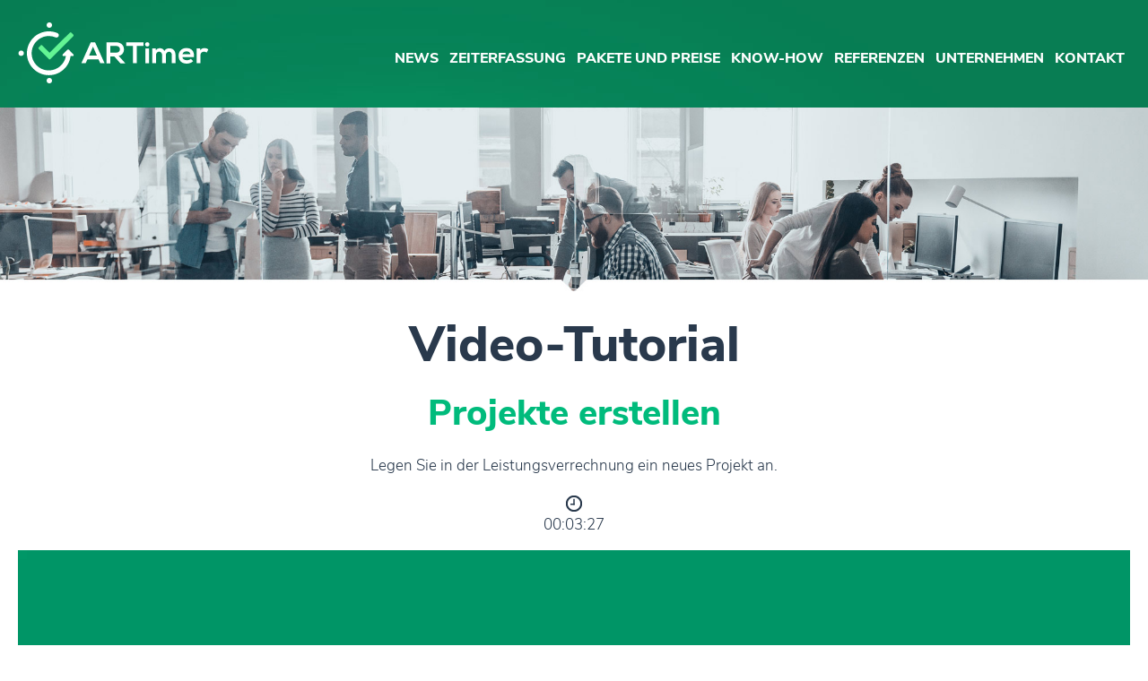

--- FILE ---
content_type: text/html; charset=utf-8
request_url: https://www.artimer.at/know-how/video-tutorials/video/projekte-erstellen
body_size: 3241
content:
<!DOCTYPE html>
<html lang="de">
<head>

<meta charset="utf-8">
<!-- 
	This website is powered by TYPO3 - inspiring people to share!
	TYPO3 is a free open source Content Management Framework initially created by Kasper Skaarhoj and licensed under GNU/GPL.
	TYPO3 is copyright 1998-2026 of Kasper Skaarhoj. Extensions are copyright of their respective owners.
	Information and contribution at https://typo3.org/
-->


<link rel="icon" href="/typo3conf/ext/artimer/Resources/Public/Icons/favicon.ico" type="image/vnd.microsoft.icon">
<title>Projekte erstellen</title>
<meta http-equiv="x-ua-compatible" content="IE=edge">
<meta name="generator" content="TYPO3 CMS">
<meta name="viewport" content="width=device-width, initial-scale=1, shrink-to-fit=no">
<meta name="description" content="ARTimer">
<meta property="og:title" content="Projekte erstellen">
<meta property="og:type" content="article">
<meta property="og:url" content="https://www.artimer.at/know-how/video-tutorials/video/projekte-erstellen">
<meta property="og:image" content="https://www.artimer.at/fileadmin/_processed_/f/2/csm_102_Projekte_erstellen_91b9fbc42e.png">
<meta property="og:image:width" content="384">
<meta property="og:image:height" content="252">
<meta property="og:image" content="/fileadmin/images/ARTimer_die_flexible_Zeiterfassung.jpg">
<meta name="twitter:card" content="summary">
<meta name="twitter:image" content="/fileadmin/images/ARTimer_die_flexible_Zeiterfassung.jpg">
<meta name="format-detection" content="telephone=no">


<link rel="stylesheet" href="/typo3temp/assets/css/7015c8c4ac5ff815b57530b221005fc6.css?1730482966" media="all">
<link rel="stylesheet" href="/typo3conf/ext/ws_slider/Resources/Public/CSS/Owl/owl.carousel.css?1730466915" media="all">
<link rel="stylesheet" href="/typo3conf/ext/ws_slider/Resources/Public/CSS/Owl/owl.theme.default.css?1730466915" media="all">
<link rel="stylesheet" href="/typo3conf/ext/ws_slider/Resources/Public/CSS/Flexslider/flexslider.css?1730466915" media="all">
<link rel="stylesheet" href="/typo3conf/ext/ws_slider/Resources/Public/CSS/Flexslider/mods.css?1730466915" media="all">
<link rel="stylesheet" href="/typo3conf/ext/ws_slider/Resources/Public/CSS/TinySlider/tiny-slider.css?1730466915" media="all">
<link rel="stylesheet" href="/typo3conf/ext/ws_slider/Resources/Public/CSS/Slick/slick.css?1730466915" media="all">
<link rel="stylesheet" href="/typo3conf/ext/ws_slider/Resources/Public/CSS/Slick/slick-theme.css?1730466915" media="all">
<link rel="stylesheet" href="/typo3conf/ext/artimer/Resources/Public/Css/bootstrap-flex.min.css?1549877489" media="all">
<link rel="stylesheet" href="/typo3conf/ext/artimer/Resources/Public/Css/sm-core-css.css?1539262156" media="all">
<link rel="stylesheet" href="/typo3conf/ext/artimer/Resources/Public/Css/sm-simple.css?1695823132" media="all">
<link rel="stylesheet" href="/typo3conf/ext/artimer/Resources/Public/Css/smartmenu.css?1574413746" media="all">
<link rel="stylesheet" href="/typo3conf/ext/artimer/Resources/Public/Css/format.css?1762781106" media="all">






<script src="https://webcachex-eu.datareporter.eu/loader/v2/cmp-load.js?url=819170eb-abdd-444f-9b23-71567f90f178.q0xcJ2AoQD16.REW" defer></script>
<link rel="canonical" href="https://www.artimer.at/know-how/video-tutorials/video/projekte-erstellen"/>
</head>
<body class="Video">
<header>
<div class="pageheader c1920">
    <div class="row c1920 logonav mobpad">
      <div class="logo">
      <a href="/" title="Home"><img src="/fileadmin/images/Logo_ARTimer.svg" width="213px" height="68px" alt="Logo ARTimer" /></a>
	  </div>
      <div class="mainnav">
			<nav class="main-nav" role="navigation">

			  <!-- Mobile menu toggle button (hamburger/x icon) -->
			  <input id="main-menu-state" type="checkbox"/>
			  <label class="main-menu-btn" for="main-menu-state">
				<span class="main-menu-btn-icon"></span> Toggle main menu visibility
			  </label>

			  <!-- Partial MainNavigation -->
			  <ul id="main-menu" class="sm sm-simple"><li><a href="/" title="Home">Home</a></li><li><a href="/news" title="Zeiterfassung News">News</a></li><li><a href="/zeiterfassung" title="Zeiterfassung">Zeiterfassung</a><ul><li><a href="/zeiterfassung/arbeitszeiterfassung" title="Arbeitszeiterfassung">Arbeitszeiterfassung</a><ul><li><a href="/zeiterfassung/arbeitszeiterfassung/reisekostenabrechnung" title="Reisekostenabrechnung">Reisekostenabrechnung</a></li><li><a href="/zeiterfassung/arbeitszeiterfassung/urlaub-und-abwesenheiten" title="Urlaub und Abwesenheiten">Urlaub und Abwesenheiten</a></li></ul></li><li><a href="/zeiterfassung/projektzeiterfassung" title="Projektzeiterfassung">Projektzeiterfassung</a></li><li><a href="/zeiterfassung/zeiterfassung-app" title="Zeiterfassungs-App für Smartphones">Zeiterfassung App</a></li><li><a href="/zeiterfassung-fuer-handwerker" title="Zeiterfassung für Handwerker">Zeiterfassung Handwerker</a></li></ul></li><li><a href="/pakete-und-preise" title="Pakete &amp; Preise">Pakete und Preise</a><ul><li><a href="/pakete-und-preise/upgrade-paket-01" title="Leistungsverrechnung &amp; Reporting">Upgrade-Paket_01</a></li><li><a href="/pakete-und-preise/upgrade-paket-02" title="Planung &amp; Projektmanagement">Upgrade-Paket_02</a></li><li><a href="/pakete-und-preise/upgrade-paket-03" title="Datenschutzkonforme Organisation">Upgrade-Paket_03</a></li></ul></li><li class="activenav"><a href="/know-how/video-tutorials" title="Know-how">Know-how</a><ul><li class="activenav"><a href="/know-how/video-tutorials" title="Video-Tutorials">Video-Tutorials</a></li><li><a href="/faqs" title="FAQs">FAQs</a></li></ul></li><li><a href="/referenzen" title="Referenzen">Referenzen</a></li><li><a href="/unternehmen/ueber-uns" title="Unternehmen">Unternehmen</a><ul><li><a href="/unternehmen/ueber-uns" title="Über uns">Über uns</a></li><li><a href="/unternehmen/unser-team" title="Unser Team">Unser Team</a></li><li><a href="/unternehmen/partner" title="Partner">Partner</a></li><li><a href="/unternehmen/jobs" title="Jobs">Jobs</a></li></ul></li><li><a href="/kontakt" title="Kontakt">Kontakt</a></li></ul>
			</nav>
	  </div>
    </div>
	
		
	</div>  
  <!-- BREADCRUMB NAVIGATION -->
  <!-- <div class="rootline mobpad c1140"><ol class="breadcrumb"><li class="breadcrumb-item"><a href="/know-how/video-tutorials" title="Know-how">Know-how</a></li><li class="breadcrumb-item"><a href="/know-how/video-tutorials" title="Hier finden Sie nützliche Videoanleitungen, wie Sie ARTimer richtig und effizient verwenden.">Video-Tutorials</a></li></ol></div> -->
 </header>
 
 
			<div id="headergrafik" class="c1920">
				 <img src="/fileadmin/images/Headergrafik_Subsites.jpg" width="2000" height="320"   alt="" >
				 <!--<img src="/fileadmin/images/ARTimer_Zeiterfassung_Head.webp" width="2000" height="320" alt="" border="0">-->
			</div>
		
  
  
<!-- Hier die Inhalte -->
    

	 <div class="maincontent"><!-- Content Container -->
	  <!-- Content Bereich ueber ganze Breite 1Spalte -->
        <!--TYPO3SEARCH_begin-->
      
	     <div class="headline">
		   <div class="col-md-12 row c1280">
			
    

            <div id="c702" class="frame frame-default frame-type-header frame-layout-0">
                
                
                    



                
                
                    

    
        <header>
            

	
			<h1 class="h1black">
				Video-Tutorial
			</h1>
		



            



            



        </header>
    



                
                
                
                    



                
                
                    



                
            </div>

        


		   </div>		
	     </div>
	  
	     <div class="whitebox">
	   	   <div class="col-md-12 row c1280">
			
    

            <div id="c701" class="frame frame-default frame-type-news_newsdetail frame-layout-0">
                
                
                    



                
                
                    

    



                
                

    
    
<div class="news news-single">
    <div class="article" itemscope="itemscope" itemtype="http://schema.org/Article">
        
	
			
			
			<div class="header">
				<h2 class="h2lightgreen" itemprop="headline">Projekte erstellen</h2>
			</div>
			<div class="bodytext">
				<p class="text-center">Legen Sie in der Leistungsverrechnung ein neues Projekt an.</p>
<p class="text-center"><img src="/fileadmin/Icons/Icon_Clock_Videos.png" width="18" height="18" loading="lazy"><br>00:03:27</p>
			</div>
			
			<!-- related things -->
			<div class="news-related-wrap">

				

				
					<!-- related files -->
					<div class="news-related news-related-files">

							
							  
								<figure class="video">
								  <video controls width="1280" controls no-cookie class="video-embed-item">
									<source src="/fileadmin/download/Videos/Leistungsverrechnung/102_ARTimer_LV_Projekte_erstellen.mp4" type="video/mp4" />
								  </video>
								  
								</figure>
							  
							
					</div>
				

				
			</div>
			
			
				
				

			<!-- main text -->
				
			
			
			
			
				<!-- Link Back -->
				<div class="news-backlink-wrap">
					<a class="Green_Button" href="/know-how/video-tutorials">
						Zurück zur Übersicht
					</a>
				</div>
			
		

    </div>
</div>



                
                    



                
                
                    



                
            </div>

        


		   </div>		
	     </div>
       <!--TYPO3SEARCH_end-->
	  </div>  

 
  
<!-- Beginn Footer Bereich -->
<!-- Partial Footer -->
  <footer class="pagefooter">
        <div class="row footer">
          <div class="col-md-12">
           
    

            <div id="c21" class="frame frame-default frame-type-text frame-layout-0">
                
                
                    



                
                
                    



                
                

    <h2>Erleben Sie LIVE, wie einfach<br>elektronische Zeiterfassung sein kann.</h2>
<p class="nunitowhite"><br>In einer kostenlosen Web-Demo zeigen wir Ihnen gerne, was ARTimer alles zu bieten hat.<br>Vereinbaren Sie jetzt&nbsp;Ihren persönlichen Termin!<br><br><br><a href="/kontakt" class="Green_Button" title="Live-Demo anfragen">JETZT ANFRAGEN</a></p>


                
                    



                
                
                    



                
            </div>

        

 
          </div>
		</div>
  </footer>
  <footer class="pagefooter2 mobpad">
	<div class="row footer">
		  <div class="col-md-12 footerlogos">
		     
    

            <div id="c269" class="frame frame-default frame-type-text frame-layout-0">
                
                
                    



                
                
                    



                
                

    <p>&nbsp;</p>
<p><a href="https://www.facebook.com/ARTimerZeiterfassung" target="_blank" title="zur ARTimer-Seite auf facebook" rel="noreferrer"><img src="/fileadmin/images/ARTimer_Facebook.png" width="35" height="35" loading="lazy"></a>&nbsp;&nbsp;&nbsp;&nbsp;&nbsp;&nbsp;&nbsp;&nbsp;&nbsp;&nbsp; <a href="https://www.linkedin.com/company/37840461" target="_blank" title="zur ARTimer-LinkedIn-Seite" rel="noreferrer"><img src="/fileadmin/images/Linkedin.png" width="93" height="21" loading="lazy"></a></p>
<p>&nbsp;</p>
<p>&nbsp;</p>


                
                    



                
                
                    



                
            </div>

        


		  </div>
          <div class="col-md-12 copyright">
		     ARTimer ist ein Produkt der ART Digital Solutions GmbH
		  </div>
		  <div class="col-md-12 copyright2">
		     &copy; 2026 ART Digital Solutions GmbH 
		  </div>
		  <div class="col-md-12 footernav">
   		     <ul class="footernavigation"><li><a href="/newsletter" title="Newsletter">Newsletter</a></li><li><a href="/downloads" title="Downloads">Downloads</a></li><li><a href="/impressum" title="Impressum">Impressum</a></li><li><a href="/datenschutz" title="Datenschutz">Datenschutz</a></li><li><a href="/agb" title="AGB">AGB</a></li></ul>
		  </div>
	</div>
  </footer>

<!-- Ende Content Container -->
<script src="/typo3conf/ext/artimer/Resources/Public/Javascript/jquery-3.7.1.min.js?1722921069"></script>
<script src="/typo3conf/ext/form_crshield/Resources/Public/JavaScript/FormCrShield.js?1708882778"></script>
<script src="/typo3conf/ext/ws_slider/Resources/Public/JavaScript/Owl/owl.carousel.min.js?1730466915"></script>
<script src="/typo3conf/ext/ws_slider/Resources/Public/JavaScript/Flexslider/jquery.flexslider.min.js?1730466915"></script>
<script src="/typo3conf/ext/ws_slider/Resources/Public/JavaScript/TinySlider/tiny-slider.min.js?1730466915"></script>
<script src="/typo3conf/ext/ws_slider/Resources/Public/JavaScript/Slick/slick.min.js?1730466915"></script>
<script src="/typo3conf/ext/artimer/Resources/Public/Javascript/tether.min.js?1722920827"></script>
<script src="/typo3conf/ext/artimer/Resources/Public/Javascript/bootstrap.min.js?1516890024"></script>
<script src="/typo3conf/ext/artimer/Resources/Public/Javascript/jquery.smartmenus.min.js?1516890025"></script>
<script src="/typo3conf/ext/artimer/Resources/Public/Javascript/custom.js?1516890025"></script>
<script src="/typo3conf/ext/artimer/Resources/Public/Javascript/jquery.cycle2.min.js?1530195299"></script>
<script src="/typo3conf/ext/artimer/Resources/Public/Javascript/jquery.cycle2.swipe.min.js?1446537164"></script>
<script src="/typo3conf/ext/artimer/Resources/Public/Javascript/accordion.js?1661182267"></script>
<script src="/typo3conf/ext/artimer/Resources/Public/Javascript/fslightbox.js?1687339244"></script>


</body>
</html>

--- FILE ---
content_type: text/css; charset=utf-8
request_url: https://www.artimer.at/typo3conf/ext/artimer/Resources/Public/Css/format.css?1762781106
body_size: 10878
content:
@font-face {
  font-family: "nunito-bold";
  src: url('../Fonts/NunitoSans-Bold.ttf') format('truetype');
}

@font-face {
  font-family: "nunito-light";
  src: url('../Fonts/NunitoSans-Light.ttf') format('truetype');
}


@font-face {
  font-family: "nunito-regular";
  src: url('../Fonts/NunitoSans-Regular.ttf') format('truetype');
}

@font-face {
  font-family: "nunito-semibold";
  src: url('../Fonts/NunitoSans-SemiBold.ttf') format('truetype');
}

@font-face {
  font-family: "nunito-extrabold";
  src: url('../Fonts/NunitoSans-ExtraBold.ttf') format('truetype');
}

@font-face {
  font-family: "aleo-bold";
  src: url('../Fonts/Aleo-Bold.ttf') format('truetype');
}

@font-face {
  font-family: "aleo-light";
  src: url('../Fonts/Aleo-Light.ttf') format('truetype');
}

@font-face {
  font-family: "aleo-regular";
  src: url('../Fonts/Aleo-Regular.ttf') format('truetype');
}

body {
   font-family: 'nunito-light', sans-serif;  
   font-size:16px;
   color:#29394C;
}

a, a:hover, a:link, a:visited {
   text-decoration:none;	
   color:#009665;
   font-family:'nunito-extrabold';
}

.cc-banner .cc-allow, .cc-banner .cc-details, .cc-banner .cc-deny {
  border:1px solid #068357 !important;
}


.cc-banner .cc-allow:hover, .cc-banner .cc-details:hover, .cc-banner .cc-deny:hover {
  color:white !important;
  border:1px solid #068357 !important;
  text-decoration:none !important;
}

.cc-window span .dr-descriptiontext,
.cc-window p .dr-descriptiontext,
.cc-window div .dr-descriptiontext,
.cc-window .dr-descriptiontext span,
.cc-window .dr-descriptiontext p,
.cc-window .dr-descriptiontext div,
.cc-window ul.dr-tab-details-content li,
.cc-window ul.dr-tab-category-content li span,
.cc-window .dr-detail-tabledata td span,
.cc-window ul li table th,
.cc-window div.dr-cookietext p.dr-descriptiontext a.dr-privacylink,
.cc-window div.dr-cookietext p.dr-descriptiontext a.dr-imprintlink,
.cc-window div.cc-compliance a.dr-btn-show-more span,
.cc-window li.dr-tab-category-text a.dr-open-link-tech span,
#dr_webcareCmpLink,
#dr_webcareCmpLink a {
  font-family:'nunito-light' !important;
}
.cc-window ul.dr-overview-list li span {
   font-family:'nunito-light' !important;
}
.cc-window .cc-compliance a.cc-btn,
.cc-window .cc-compliance-nocategory a.cc-btn,
div.cc-revoke,
.cc-window #dr_pre-banner .dr-select-container select,
.cc-window #dr_pre-banner .dr-select-container .cc-pre-allow,
.cc-window #dr_pre-banner .dr-select-container select option,
.cc-banner .dr-tab-category-button .cc-deny {
   font-family:'nunito-light' !important;
}

.cc-window .cc-compliance a.cc-deny,
.cc-window .cc-compliance-nocategory a.cc-deny,
.cc-window .cc-compliance a.cc-details,
.cc-window .cc-compliance-nocategory a.cc-details {
  font-size:.8em !important;  
}
.cc-window .cc-compliance a.cc-allow,
.cc-window .cc-compliance-nocategory a.cc-allow,
.cc-window #dr_pre-banner .dr-select-container select,
.cc-window #dr_pre-banner .dr-select-container .cc-pre-allow,
.cc-window #dr_pre-banner .dr-select-container select option,
.cc-banner .dr-tab-category-button .cc-deny {
  font-size:.8em !important;  
}

.Darkblue_Button {
	color:white !important;
}

b, strong {
    font-family:'nunito-bold';
}

a[x-apple-data-detectors] {
    color: inherit !important;
    font-family: inherit !important;
    font-size: inherit !important;
    font-weight: inherit !important;
    line-height: inherit !important;
    text-decoration: none !important;
}

.news-list-date {
	color:#afb6ba;
	font-size:12px;
}

li {
    list-style: none;
    list-style-image: url(../Icons/li.png);
    padding-bottom: 15px;
	padding-left:2px;
}

body.Video-Tutorials .whitebox li {
    list-style: none;
    list-style-image: none !important);
    padding:0 10px 0 0;
	float:left;
	margin-bottom:20px;
}

body.Video-Tutorials .whitebox ul {
	padding-left:0 !important;
}
/*
body.Video-Tutorials .catall a {
	background:#29394c none repeat scroll 0 0 !important;
}
*/
.FAQs li {
	list-style:none;
}

.FAQs h4 {
	font-size:14px;
	font-family:'nunito-extrabold';
}

ul {
	padding-left:16px;
}

.FAQs ul {
	padding-left:0;
}

ul.tinyaccordion h4 {
    margin: 0 0 6px 0;
    padding-left: 20px;
    cursor: pointer;
    background: url('../Icons/li_closed.png') no-repeat 0 3px;
}

ul.tinyaccordion h4.acc-selected {
    background: url('../Icons/li_open.png') no-repeat 0 3px;
}

.acc-section h2 {
	display:none;
}

.acc-section {
	padding-left:20px;
	padding-top:10px;
}

.text-center {
	text-align:center;
}

.h1black {
	font-size:20px;
	color:#29394C;
	font-family:'nunito-extrabold';
	text-align:center;
}
.h2lightgreen {
	font-size:18px;
	color:#00BB7C;
	font-family:'nunito-extrabold';
	text-align:center;
}

.headline h2:first-child, .headline h3:nth-of-type(1) {
	text-align:center;
}

.h2lightgreenleft {
	font-size:18px;
	color:#00BB7C;
	font-family:'nunito-extrabold';
	text-align:left !important;
}

.Artikel .h2lightgreen {
	text-align:left;
}
.news .article h3 {
    margin-bottom: 20px;
}

.h2black {
	color:#29394C;
	font-family:'nunito-extrabold';
	font-size:18px;
	text-align:center;
}
.h3lightgreen {
	color:#00BB7C;
	font-family:'nunito-extrabold';
	font-size:18px;
	text-align:center;
}

.h3lightgreenleft {
	color:#00BB7C;
	font-family:'nunito-extrabold';
	font-size:16px;
	text-align:left;
}

.h3black {
	color:#29394C;
	font-family:'nunito-extrabold';
	font-size:16px;
	text-align:center;
}

.h3blackleft {
	color:#29394C;
	font-family:'nunito-extrabold';
	font-size:16px;
	text-align:left !important;
}

.h4aleowhite {
	color:white;
	font-family:'aleo-regular';
	font-size:14px;
}
.h4aleoblack, .h4 {
	color:#29394C;
	font-family:'aleo-regular';
	font-size:14px;
}

.h4aleolightgreen {
	color:#00BB7C;
	font-family:'aleo-regular';
	font-size:14px;
}

.aleowhite {
	color:white;
	font-family:'aleo-regular';	
}

.aleolightgreen16 {
	color:#00BB7C;
	font-family:'aleo-regular';	
	font-size:13px;
}

.aleoblack16 {
	color:#29394C;
	font-family:'aleo-regular';	
	font-size:13px;
}

.nunitowhite {
	color:white;
	font-family:'nunito-regular';
}

header h3 {
	font-family:'nunito-regular';
}
	
.vorteilehl header h3, .modulehl header h3 {
	color:#33333F;
}

.vorteile .h2lightgreen {
	padding-bottom:10px !important;
	padding-top:16px !important;
}

.vorteile .TranspButtonBlack {
	margin-top:15px;
}

.vorteile .ce-above .ce-gallery {
	margin-bottom:20px;
}

h1, h2, h3, h4, .h4 {
	margin-bottom:4px;
}

.col-lg, .col-lg-1, .col-lg-10, .col-lg-11, .col-lg-12, .col-lg-2, .col-lg-3, .col-lg-4, .col-lg-5, .col-lg-6, .col-lg-7, .col-lg-8, .col-lg-9, .col-md, .col-md-1, .col-md-10, .col-md-11, .col-md-12, .col-md-2, .col-md-3, .col-md-4, .col-md-5, .col-md-6, .col-md-7, .col-md-8, .col-md-9, .col-sm, .col-sm-1, .col-sm-10, .col-sm-11, .col-sm-12, .col-sm-2, .col-sm-3, .col-sm-4, .col-sm-5, .col-sm-6, .col-sm-7, .col-sm-8, .col-sm-9, .col-xl, .col-xl-1, .col-xl-10, .col-xl-11, .col-xl-12, .col-xl-2, .col-xl-3, .col-xl-4, .col-xl-5, .col-xl-6, .col-xl-7, .col-xl-8, .col-xl-9, .col-xs, .col-xs-1, .col-xs-10, .col-xs-11, .col-xs-12, .col-xs-2, .col-xs-3, .col-xs-4, .col-xs-5, .col-xs-6, .col-xs-7, .col-xs-8, .col-xs-9 {
	padding-left:0;
	padding-right:0;
}

.container {
	padding-left:0;
	padding-right:0;
}

.pageheader .container {
	padding-left:0;
	padding-right:0;
}

.news .no-news-found {
    color: #333339;
    font-style: normal;
	margin-bottom:40px;
}


/* FORMAT HEADER   */

.topnavline {
	float:right;
    margin-top:10px;	
}


.topnav, .searchform  {
    float:left;	
}


.topnav {
	margin-top:3px;
	padding-right:24px;
}

.topnav a, .topnav a:visited , .topnav a:active , .topnav a:hover {
	color:#333339;
}

.sm-simple a, .sm-simple a:hover, .sm-simple a:focus, .sm-simple a:active {
    font-family: 'nunito-extrabold', sans-serif;
    font-size: 16px;
    font-weight: normal;
    line-height: 12px;
    text-decoration: none;
	color:#009665;
	text-transform:uppercase;
}

.sm-simple li li a, .sm-simple li li a:hover, .sm-simple li li a:focus, .sm-simple li li a:active {
	color:#009665;
}

.form-control {
    padding: 0.25rem 0.5rem;
}

/*.btn {
    padding: 0.25rem 0.75rem;
}
.btn-primary {
    background-color: #BFCC00;
    border-color: #BFCC00;
    color: #fff;
}
*/

.btn-primary {
	padding:0;
	background:white;
	border:0;
}

#navigationline {
    background: #9ac436 none repeat scroll 0 0;
    display: block;
    height: 3px;
	width:100%;
    margin-top: 120px;
    position: absolute;
}

.Home .rootline, .Zeitmanagement .graybox, .Zeitmanagement .whitebox2, .Artikel .triangletransp {
	display:none !important;
}

.topnav, .footernavigation {
	list-style-type: none;
	margin: 0;
	padding: 0;
}

.topnav li , .footernavigation li {
	display: inline-block;
	margin-right: 1rem;
}

.footernavigation li:last-child {
	margin-right: 0;
}

.footerjoblist {
	margin-bottom:1rem;
}

.rootline {
    clear: both;
   /* padding-top: 30px;*/
	position: relative;
}

.breadcrumb {
	padding: 0.75rem 0;
	margin-bottom: 1rem;
	list-style: none;
	background-color: transparent;
	font-size: 90%;
	border: 0;
	clear:left;
}

.breadcrumb-item + .breadcrumb-item::before {
	content:">";
	color:#AFB6BA;
}

.breadcrumb-item a {
	color:#AFB6BA;
}

/* Eigene CSS Definitionen */

img {
	max-width: 100%;
	height: auto;
}

/*.Impressum img {
	max-width:150px;
}
*/
.pageheader {
	padding-top: 0;
	font-size: 14px;
	z-index:100;
	height:120px;
	background-image:url("../Backgrounds/BG_Navigation.jpg");
}

.headstartpage {
	background-image:url("../Backgrounds/BG_Head_Startpage.jpg");
	/*min-height:779px;*/
	min-height:auto;
	display:block;
	padding-bottom:20px;
}

.bildflex {
	padding-right:15px;
}
.textflex {
    padding-left: 20px;
    margin-top: 20px;
}

.textflex p {
	font-size:14px;
}

.textflex h1 {
    font-size: 24px;
    color: white;
    text-transform: none;
	font-family:'nunito-extrabold';
}

.startboxen {
	padding:14px !important;
    color:white;	
    font-size:17px;	
	height:68px;
}

.startboxen a {
	color:white;
}

.c1920 {
	margin-left:auto;
	margin-right:auto;
	max-width:1920px;
}

.c1280, .footer {
	margin-left:auto;
	margin-right:auto;
	max-width:1280px;
	
}
.pagefooter .row.footer {
    padding: 40px 20px;
}

.references {
	/*background:#00BB7C;*/
	background:#98e3ca;
	display:none;
}

.references .aleowhite {
    color:#29394C !important;
	font-size:15px;
}

.dsgvo {
	display:block;
	padding-top:40px;
	padding-bottom:20px;
}
.dsgvo h2 {
	color:#00BB7C;
	text-align:right;
}

.text-right {
    text-align: right;
}

/*
.ui-state-default, .ui-widget-content .ui-state-default, .ui-widget-header .ui-state-default {
	background:#eff3f4;
	border:0;
}

.ui-corner-all, .ui-corner-top, .ui-corner-right, .ui-corner-tr , .ui-corner-all, .ui-corner-bottom, .ui-corner-left, .ui-corner-bl{
	border-radius:0;
	border:0;
}
*/
.frame-box50 {
	width:100%
}

.frame-graybox33 .ce-above .ce-gallery {
    margin-bottom: 18px;
}

.frame-graybox33 {
	background:#3B373B;
}

.whitebox {
    padding:0 20px;
}

.headline {
    padding:0 20px;
}

.frame-boxhhlsp {
    padding:42px 20px;
	width:100%;
}

.frame-lightgreenbox {
	background:#9AC436;
	color:#3b373b;
	padding: 20px;
	margin-bottom:42px;
	margin-top:42px;
}

.graybox {
    background:#EBEBEB;
	color:#3B373B;
	padding:30px 20px 0 20px;
}

.Live-Demo.anfragen .graybox, .Kontakt .graybox {
	padding-bottom:30px;
}

.greenbox {
    background:#9AC436;
	color:#3b373b;
	padding:50px 20px;
}

.frame-box25 {
	float:left;
	width:100%;
	margin-bottom:20px;
}

.frame-box25:last-child, .frame-graybox25:last-child, .frame-lightbluebox25:last-child {
	margin-right:0;	
}

.flex-direction-nav a:before  { 
    content: " ";
    display: block;
    background: url('../Images/flexslider-left.png') no-repeat;
    width: 40px;
    height: 40px;
}
.flex-direction-nav a.flex-next:before  { 
    content: " ";
    display: block;
    background: url('../Images/flexslider-right.png') no-repeat;
    width: 40px;
    height: 40px;
}

.flex-prev,
.flex-next {
  font-size: 0;
}

.news-text-wrap {
     clear: left;
}

.pagefooter .row {
	margin:0 auto;
}

.frame-einleitung {
	text-align:center;
	font-size:24px;
	text-transform:uppercase;
}

.pagefooter {
	background:#29394C;
	min-height:250px;
	font-size:14px;
	/*margin-top:30px;*/
	color:white;
	text-align:center;
}

.pagefooter p {
    font-family: 'nunito-bold';
	font-size:13px;
}

.pagefooter h2 {
	font-size:20px;
	padding-bottom:20px;
	color:#00BB7C;
	font-family:'nunito-extrabold';
}

.pagefooter h3 {
	color:white;
}

.pagefooter2 {
	font-size:14px;
	padding:30px 0;
	text-align:center;
}

.pagefooter2 a {
	color:#333339;
}

.footernav {
	margin-top:20px;
}

.btn-primary.active.focus, .btn-primary.active:focus, .btn-primary.active:hover, .btn-primary.focus:active, .btn-primary:active:focus, .btn-primary:active:hover, .open > .btn-primary.dropdown-toggle.focus, .open > .btn-primary.dropdown-toggle:focus, .open > .btn-primary.dropdown-toggle:hover {
   
}



.Darkgreen_Button, .Green_Button, .White_Button, .Darkblue_Button, .TranspButtonBlack, .TranspButtonWhite, .btn-primary:hover, .btn-primary.focus, .btn-primary:focus, .actions .btn-primary {
	font-size:13px;
	padding:6px 10px;
	border-radius: 10px;
	font-family:'nunito-extrabold';
}

/*.actions .btn-primary:hover {
	background:#009665;
	color:white;
}
*/

.TranspButtonBlack {
	border:1px solid #29394C;
	color:#29394C;
	background:none;
}

.Green_Button, .Green_Button:visited, .actions .btn-primary {
    background: #00BB7C none repeat scroll 0 0;
    color: white !important;
	font-family: 'nunito-extrabold';
    margin-bottom: 10px;
    text-decoration: none;
    /*text-transform: uppercase;*/
	border:0;
}

.White_Button, .White_Button:visited {
    background: white none repeat scroll 0 0;
    color:#00BB7C;
	font-family: 'nunito-extrabold';
    margin-bottom: 10px;
    text-decoration: none;
    /*text-transform: uppercase;*/
	border:0;
}
/*
.White_Button:hover {
    background-color: #00BB7C !important;
	color:white;
}*/

.references .White_Button:hover {
    background-color: white !important;
    color:#00BB7C;
}

/*.Green_Button:hover {
    background: white !important;
	color:#00BB7C;
}*/

.Darkblue_Button, .Darkblue_Button:visited, .Video .Darkblue_Button, .Video .Darkblue_Button:visited  {
    background: #29394c none repeat scroll 0 0;
    color: white;
    font-family: 'nunito-extrabold';
    margin-bottom: 10px;
    text-decoration: none;
	border:0;
}
/*
.Darkgreen_Button:hover {
    background-color: #9BC436 !important;
}*/

.TranspButtonBlack, .TranspButtonBlack:visited {
    background: none none repeat scroll 0 0;
    color: black !important;
    font-family: 'nunito-extrabold';
    margin-bottom: 10px;
    text-decoration: none;
}

a.TranspButtonWhite, a.TranspButtonWhite:visited {
    color: white;
    font-family: 'nunito-extrabold';
    margin-bottom: 10px;
    text-decoration: none;
	background: none none repeat scroll 0 0;
}

a.TranspButtonWhite {
	border:1px solid white;	
}

/*.TranspButtonBlack:hover {
	background:#00BB7C;
	color:white !important;
}

a.TranspButtonWhite:hover {
	background:white;
	color:#00BB7C;
}

.Darkblue_Button:hover {
	color:#63F494 !important;
}

.Darkgreen_Button:hover {
	color:white;
}*/

.vorteilehl, .modulehl, .lizenzenhl {
	background:#eaeced;
	padding-bottom:0 !important;
	padding-top:20px;
	padding-bottom:20px;
	text-align:center;
}

.vorteile {
	background:#eaeced;
	padding-bottom:20px;
}

.lizenzen {
	padding-bottom:20px;
}
/*
.headline div div {
	width:100%;
}
*/
.headline {
	margin-top:30px;
}

.frame-grayboximage {
	background:rgba(.23,.21,.23,.6);
	width:100%;
	padding:20px;
	color:white;
	margin:0 auto;
	margin-top:3px;
	text-align:center;
	font-size:13px;
	min-height:370px;
}

.frame-grayboximage13 {
	background:rgba(.23,.21,.23,.6);
	width:100%;
	padding:20px;
	color:white;
	margin-top:0;
	text-align:center;
	font-size:12px;
	min-height:350px;
}

.frame-grayboximage h2 {
	color:#9BC436;
}

.module .frame-box25:nth-child(4), .vorteile .frame-box25:nth-child(4), .vorteile .frame-box25:nth-child(8) {
    margin-right: 0 !important;
}

#c16 {
	clear:left;
}

.frame-graybox {
	background:#eff3f4;
	padding:20px !important;
	margin-bottom:30px;
}

.col-md-3 .frame-graybox h2 {
	text-align:center;
}

.col-md-3 .frame-graybox, .col-md-3 .frame-bluebox {
    padding-top:40px !important;	
	padding-bottom:40px !important;
}

.frame-graybox .ce-bodytext h2 {
	text-transform:uppercase;
	font-size:20px;
	font-family:'nunito-bold';
}

.col-md-3 .frame-graybox .ce-bodytext, .col-md-3 .frame-bluebox .ce-bodytext {
	padding-left:0;
}

body.News .startarticle, body.Video-Tutorials .startarticle {
    margin-bottom: 30px;
	box-shadow: 0 4px 8px 0 rgba(0, 0, 0, 0.2), 0 6px 20px 0 rgba(0, 0, 0, 0.19);
	border-radius: 10px;
}

#c157 {
	box-shadow: 0 4px 8px 0 rgba(0, 0, 0, 0.2), 0 6px 20px 0 rgba(0, 0, 0, 0.19);
	border-radius: 10px;
}

.startarticle img {
    border-radius: 10px 10px 0 0;
}

.startarticle .newsboxtext {
    border-radius: 0 0 10px 10px;
}

.topnews .news-img-wrap {
    max-width: 760px;
    float: left;
}

.topnews img {
    border-radius: 10px 10px 0 0;
}

.topnews .newsboxtext {
    float: left;	
}

.newsboxtext {
    padding:35px;
}

.newsboxtext ul {
    list-style: outside none none;
    margin: 0;
    padding: 0;
	line-height:15px;
}

.newsboxtext li {
	color:#afb6ba;
}
.newsboxtext h3 {
	font-weight:bold;
	margin-top:0;
	clear:both;
}

.page-item.active .page-link, .page-item.active .page-link:focus, .page-item.active .page-link:hover {
    color: #fff;
    background-color: #009665;
    border-color: #009665;
}


/* Formatierung Aktuelles Startseite */
/*#c18 {
	padding-top:40px;	
}
*/
.news-list-category {
    color:#afb6ba;
	font-size:14px;
}


.newsboxtext h3 a {
	color:#333339;
	font-size:15px;
}

.vorteile h3 {
	color:#333339;
	text-align:center;
	line-height:1.4;
}

.teaser-text  a {
	font-family:'nunito-regular';
	color:#29394C;
}

.textlinks p {
	/*text-align:justify;*/
}

.text-justify {
    text-align: left !important;
}

.col-md-12 {
	padding:0;
}

/* SUCHE */

.form-control, .btn {
    border-radius:0;
}

#kontakt-87 input, #kontakt-87 textarea {
    border: 0 !important;
    border-radius: 5px !important;
}

.tx-ws-flexslider .caption-text, .frame-type-ws_slider .caption-text {
	top:30px;
	padding-top:0;
}

.caption-body {
    padding-right: 20px;
}

.tx-ws-flexslider .caption-align-right .caption-text {
	/*right:50px;*/
}

.Projektmanagement .caption-title {
	display:none;
}

.flex-control-nav {
	display:none;
}

.flexslider {
    background: none !important;
    border: 0 !important;
    border-radius: 0;
    box-shadow: 0 0 0 !important; 
    margin: 0;
    position: relative;
}

.tx-ws-flexslider .caption-text, .frame-type-ws_slider .caption-text {
	background:none !important;
}


.boxen {
 	float:left;
	min-height:240px;
	text-align:center;
	color:white;	
	position: relative;
}

.boxen a {
	color:white;
}


.startarticle {
    float: left;
	width: 100%;
    margin-bottom:20px;
	/*max-width:363px;*/
}

body.Video-Tutorials .startarticle {
	max-width:382px;
	margin-right:30px;
}
/*
.news {
   background:url("../Backgrounds/headerbild_xs.jpg");
   background-repeat: no-repeat;
   /*background-attachment: fixed;*/
/*   background-position: top center; 
   display:block;  
}
*/
/*
#subheaderimg {
   background:url("../Backgrounds/headerbild_subsite.jpg");
   background-repeat: no-repeat;
   /*background-attachment: fixed;*/
/*   background-position: top center; 
   display:block;
   height:332px;
   width:100%;   
}
*/

.loesungen {
   display:block;   
}

#c24 .cycle-pager {
    top: 270px;
}

.mobpad {
	margin-left:20px;
	margin-right:20px;
}

.pageheader .mobpad {
	margin:0;
}

.pageheader .mobpad .logo{
	margin-left:20px;
}

.topnavline, #headersymbols, .slideshow {
	display:none;
}

/*.ce-right .ce-gallery {
	float:left;
}
*/

.Artikel .ce-right .ce-gallery, .Artikel .ce-left .ce-gallery {
	float:left;
	margin-left:0;
}

.Artikel .ce-right .ce-bodytext, .Artikel .ce-left .ce-bodytext {
	float:left;
	margin-left:0;
}

.Artikel .ce-left .ce-gallery {
	padding-bottom:30px;
}

.main-nav {
	background:none;
}
/*
#main-menu li:last-child {
    background: #29394C;
}


#main-menu li:last-child a {
    color:white;
}

#main-menu li li:last-child a {
    color:#009665;
}


#main-menu li li:last-child {
    background: none;
	border-radius:0;
}
*/
.navigation {
    margin: -181px auto 0;  
}

.flex-direction-nav a {
	width:17px;
}

.flexslider .slides img {
	width:auto;
	margin:0 auto;	
}

.footernavigation.text-md-right > li:first-child {
    display: none;
}

.flex-direction-nav .flex-prev {
    left: 0;
}
.flex-direction-nav .flex-next {
    right: 0;
    text-align: right;
}



/* Bootstrap Badges */
.badge {
	border: 1px solid green;
}

.badge {
	display: inline-block;
	padding: 0.25em 0.4em;
	font-size: 75%;
	font-weight: bold;
	line-height: 1;
	color: #fff;
	text-align: center;
	white-space: nowrap;
	vertical-align: baseline;
	border-radius: 0.25rem;
}

.badge:empty {
	display: none;
}

.btn .badge {
	position: relative;
	top: -1px;
}

a.badge:focus, a.badge:hover {
	color: #fff;
	text-decoration: none;
	cursor: pointer;
}

.badge-pill {
	padding-right: 0.6em;
	padding-left: 0.6em;
	border-radius: 10rem;
}

.indexedsearch .badge-pill {
	float: right;
}

.badge-default {
	background-color: green;
}

.badge-default[href]:focus, .badge-default[href]:hover {
	background-color: #4b5257;
}

.badge-primary {
	background-color: #0275d8;
}

.badge-primary[href]:focus, .badge-primary[href]:hover {
	background-color: #025aa5;
}

.badge-success {
	background-color: #5cb85c;
}

.badge-success[href]:focus, .badge-success[href]:hover {
	background-color: #449d44;
}

.badge-info {
	background-color: #5bc0de;
}

.badge-info[href]:focus, .badge-info[href]:hover {
	background-color: #31b0d5;
}

.badge-warning {
	background-color: #f0ad4e;
}

.badge-warning[href]:focus, .badge-warning[href]:hover {
	background-color: #ec971f;
}

.badge-danger {
	background-color: #d9534f;
}

.badge-danger[href]:focus, .badge-danger[href]:hover {
	background-color: #c9302c;
}

/* Anpassungen indexed_search */

.tx-indexedsearch-info dt, .tx-indexedsearch-info dd {
	display: inline-block;
}

.tx-indexedsearch-info dd {
	margin-right: 1rem;
}

ul.tx-indexedsearch-browsebox {
	margin: 0 0 1rem 0;
	padding: 0;
	font-size: 80%;
}

ul.tx-indexedsearch-browsebox, .tx-indexedsearch-browsebox li {
	list-style-type: none;
}

.tx-indexedsearch-browsebox li {
	display: inline-block;
	border: 1px solid #ccc;
	padding: 5px;
	margin: 0 .5rem 0 0;
}

.tx-indexedsearch-browsebox {
    clear: left;   
}

.tx-indexedsearch-redMarkup {
	display: inline-block;
	background: rgba(255,255,0,.5);
}

.tx-indexedsearch-title {
	font-family:'nunito-light';
	font-weight:bold;
}

.input {
	width:270px;
}

.input textarea {
	width:270px;
	height:200px;
}

.Newsletter label {
    display: inline-block;
    margin-top: .5rem;
	margin-bottom:0;
}

.Newsletter input, .Newsletter select {
	width:250px;
}

#mxCFF_datenschutz {
    width:14px;
	margin-right: 10px;
}

.field__error.field-validation-error {
	color:red;
	margin-left:10px;
}
.field.bool .field__error.field-validation-error {
	margin-left:0;
}

#datenschutzform {
	margin:10px 0 20px 30px;	
}

.news-backlink-wrap {
	margin-top:30px;
	margin-bottom:30px;
}

.ce-left .ce-gallery {
	float:none;
}


.category-breadcrumb li {
	float:left;
	padding-right:10px;
}

.category-breadcrumb li:nth-of-type(2) {
	padding-left:10px;
	border-left:1px solid #AFB6BA;
}

.logo {
	margin-top:15px;
	width:100%;
}

.frame-greenheadline {
	background:#9BC436;
	padding:20px;
	text-align:center;
}

.lizenzboxhl {
	font-size:20px;
	font-weight:bold;
}

#c6, #c7, #c8, #c9 {
	text-align:center;
}

#c20 {
	clear:left;
	padding-top:40px;
}

.slider-element {
	width:100%;
}

/* pager */
.cycle-pager { 
    text-align: center; width: 100%; z-index: 500; overflow: hidden;
	/*height:100%;*/
	position:absolute;
	top:280px;
}

.cycle-pager span { 
    font-family: 'nunito-regular'; font-size: 50px; width: 16px; height: 16px; 
    display: inline-block; color: #ddd; cursor: pointer; 
}
.cycle-pager span.cycle-pager-active { color: #9BC436;}
.cycle-pager > * { cursor: pointer;}


/* caption */
.cycle-caption { position: absolute; color: white; bottom: 15px; right: 15px; z-index: 700; }


/* overlay */
.cycle-overlay { 
    position: absolute; bottom: 0; width: 100%; z-index: 600;
    background: black; color: white; padding: 15px; opacity: .5;
}

.frame-boxlizenzen {
	width:100%;
	float:left;
	text-align:center;
	margin-bottom:20px;
	background:#29394C;
	color:white;
	border-radius:10px;
	padding:20px;
}

.frame-box2erlizenzen {
	width:100%;
	float:left;
	text-align:center;
	margin-bottom:20px;
	background:#29394C;
	color:white;
	border-radius:10px;
	padding:20px;
}

.frame-box3erlizenzen {
	width:100%;
	float:left;
	/*text-align:center;*/
	margin-bottom:20px;
	background:#29394C;
	color:white;
	border-radius:10px;
	padding:20px;
}


.frame-box4erlizenzen {
	width:100%;
	float:left;
	text-align:center;
	margin-bottom:20px;
	background:#29394C;
	color:white;
	border-radius:10px;
	padding:20px;
}

.frame-boxlizenzen h2, .frame-box2erlizenzen h2, .frame-box3erlizenzen h2, .frame-box4erlizenzen h2 {
	padding:10px 0;
	margin-bottom:15px;
	color:white;
}

.mainnav {
    height: 50px;
    padding-top: 0;
    width: 100%;	
}

.slider-title {
	margin-top:0;
}

.maincontent {
	margin-top:10px;
}

.formbox50 {
	float:left;
	width:100%;
}

#mxCFF_empty_empty, #mxCFF_empty_empty1, #mxCFF_empty_sonstiges {
    margin-right: 10px;
}

.slideshow {
	padding-top:50px;
	min-height: 670px;
}

.triangletransp {
    width: 100%;
    height: 20px;
    display: block;
    background-image: url("../Images/Arrow_transparent.png");
    background-position: center;
    background-repeat: no-repeat;
	margin-top:-20px;
	z-index:5000;
}

.trianglewhite {
    width: 100%;
    height: 20px;
    background-image: url("../Images/Arrow_transparent_green_bg.webp");
    background-position: center;
    background-repeat: no-repeat;
	margin-top:-20px;
	display:none;
}

.frame-whitebox33, .frame-whitebox50 {
	width:100%;
	text-align:center;
	margin-bottom:30px;
}

.frame-box66, .frame-box33 {
	width:100%;
	margin-bottom:30px;
}

/*
.Partner .frame-whitebox33 {
	width:100%;
	background:white;
	padding:28px;
	border-radius: 10px;
	box-shadow: 0 4px 8px 0 rgba(0, 0, 0, 0.2), 0 6px 20px 0 rgba(0, 0, 0, 0.19);
	text-align:left;
	margin-right:0;
}
*/

.frame-whitebox33 h3 {
	text-align:left;
}

.frame-zbox80 {
	text-align:center;
	margin-bottom:40px;
}

.frame-zbox80 h2 {
	font-size:16px;
}

.blocks5 h2 {
	color:#00BB7C;
	text-align:center;
	padding-bottom:17px !important;
	margin-bottom:0 !important;
}	

#c215 h2 {
	padding-bottom:17px !important;	
}

.blocks5boxen h3 {
	margin-bottom:20px !important;
}

.blocks5boxen .ce-gallery img {
     margin-bottom: 10px;
}

.h2green {
	color:#00BB7C;
	text-align:center;
}
.blocks5 {
	padding:32px 0 0 0;
	text-align:center;
}	

#c93 h2 {
	font-family:'aleo-regular';
}

#c95 {
	font-family:'nunito-extrabold';
	color:#29394C;
}

#c94 h1{
	margin-top: 40px;
}

.clients {
	text-align:center;
}
.clients img {
	padding-bottom:20px;
}

.clients .frame-box33 {
	text-align:center;	
}

.vorteilehl h2, .vorteile h2 {
	font-family:nunito-extrabold;
	font-size:16px;
	color:#00BB7C;
}

.vorteile50 h2 {
	text-align:left;
}

.vorteile50 {
	width:100%;
}

.dsgvo .ce-bodytext, .dsgvo .ce-gallery {
	max-width:460px;
}

.frame-greenboxrounded {
	background:#009665;
	border-radius:12px;
	color:white;
	text-align:center;
	margin-top:10px;
	margin-bottom:30px;
	padding:20px 20px;
}

.frame-greenboxrounded h2 {
	color:white;
}

.blocks5boxen .ce-left .ce-gallery, .frame-whitebox33 .ce-left .ce-gallery, .frame-whitebox50 .ce-left .ce-gallery {
    display: flex;
    justify-content: center;
    width: 100%;
}

.slideshow h2 {
	font-size:18px;
}

#c136 {
	clear:left;
}

.frame-default {
    width: 100%;
}

/* Für jeden das passende Upgrade-Paket */
#c114 {
	margin-bottom:20px;
}

/* 157: Topnews */
#c157 {
	margin-bottom:60px;
}
/* Aktuell bei ARTimer */
#c89 h2 {
	margin-bottom:20px;
}

.Datenschutz h3, .Impressum h3 {
	text-align:left;
	font-weight:bold;
	margin-top:30px !important;
	font-size:20px !important;
}

#catcher-prev, #catcher-next {
    position: absolute;
    width: 17px;
    height: 30px;
    background-position: 50% 50%;
    background-repeat: no-repeat;
    top: 50%;
    margin-top: -37.5px;
    z-index: 10000;
    cursor: pointer;
    display: block;
}

#catcher-prev {
    display: block;
    background-image: url(../Images/flexslider-left.png);
    left: 10px;
}

#catcher-next {
    display: block;
    background-image: url(../Images/flexslider-right.png);
    right: 10px;
}

.h4aleoblack.text-left {
    text-align: left !important;
	padding-left:104px;
	padding-top:40px;
}

.slideshow .h4aleoblack {
	padding-top:16px;
}

.ce-gallery figcaption {
    display: table-caption;
    caption-side: bottom;
    font-family: 'nunito-light';
    font-size: 15px;
    text-align: center;
    padding-top: 12px;
}

.frame-graybox .ce-column {
    padding-right: 20px;
}

.frame-whitebox33 .ce-gallery img, .frame-whitebox50 .ce-gallery img {
	margin-bottom:10px;
}

.ce-intext.ce-left .ce-gallery {
    margin-right: 0;
}

.ce-intext.ce-right .ce-gallery, .ce-intext.ce-left .ce-gallery, .ce-above .ce-gallery {
    margin-bottom: 0;
}

.frame-graybox p {
	margin-bottom:0;
}
/* Zettelwirtschaft graue Box */
#c184 {
    margin-top: 30px;
}

.frame-boxlizenzen .h3blackleft, .frame-boxlizenzen .aleoblack16, .frame-box2erlizenzen .h3blackleft, .frame-box2erlizenzen .aleoblack16, .frame-box3erlizenzen .h3blackleft, .frame-box3erlizenzen .aleoblack16, .frame-box4erlizenzen .h3blackleft, .frame-box4erlizenzen .aleoblack16 {
	color:white;
	text-align:left;
}

.frame-boxlizenzen .aleoblack16, .frame-box2erlizenzen .aleoblack16, .frame-box3erlizenzen .aleoblack16, .frame-box4erlizenzen .aleoblack16 {
	margin-bottom:0;
}

.frame-boxlizenzen .nunitowhite, .frame-box2erlizenzen .nunitowhite, .frame-box3erlizenzen .nunitowhite, .frame-box4erlizenzen .nunitowhite {
	text-align:left;
}

.frame-boxlizenzen hr, .frame-box2erlizenzen hr, .frame-box3erlizenzen hr, .frame-box4erlizenzen hr {
	border-top: 1px solid #495969;
}

#c204 {
    margin-bottom: 25px;
}

.form-check-label {
    padding-left:0;
}

.form-check-label input {
    margin-right:10px;
}

.Kontakt .form-check-label {
	padding-top:86px !important;
}

.Kontakt label.add-on.form-check-label {
    padding-top: 0 !important;
}


#kontaktformular-207-checkbox-1, #kontakt-87-checkbox-1, #projektmeldung-225-checkbox-1, #kontaktformular-231-checkbox-1 {
    margin-right: 10px;
}

#kontaktformular-207 h2 {
	display:none;
}

.input.checkbox {
    width: 100%;
}

.error.help-block {
	color:#00BB7C;
}

#c209 hr {
	width:174px;
	margin-left:0;
}

.required {
	color:#00BB7C;
}

legend {
	display:none;
}

.Live-Demo.anfragen .pagefooter, .Kontakt .pagefooter, .Bestätigung.Projektmeldung .pagefooter, .Neue.Funktionen .pagefooter {
	display:none;
}

.Bestätigung.Projektmeldung h2 {
	margin-bottom:40px;
}

.Zeitmanagement hr {
    margin: 30px 0px 30px;
}
.Zeitmanagement .pagefooter { 
	margin-top:30px;
}

.Zeitmanagement .ce-above .ce-gallery {
    margin-bottom: 20px;
}

.FAQs .h1black, .News .h1black, .Downloads .h1black {
	padding-bottom:30px;
}

.ce-intext.ce-right .ce-gallery {
    margin-left: 30px;
}

.Artikel .ce-intext.ce-right .ce-gallery {
    margin-left: 0;
	margin-bottom:20px;
}

.vorteile50:first-child div, .vorteile50:first-child h2 {
	text-align:left;
}

.ARTimer .ce-right .ce-gallery {
    float: left;
}

.frame-zbox80 .h3blackleft, .frame-whitebox33 .h3black {
	text-align:center;
}

/* DSGVO-Logo */
#c111 { display:none }

.vorteile .ce-gallery img {
     margin-top: 20px;
}

#c36 p:nth-of-type(2), #c115 p:nth-of-type(2), #c116 p:nth-of-type(2), #c141 p:nth-of-type(2), #c142 p:nth-of-type(2), #c143 p:nth-of-type(2) {
    display: none;
}

#headergrafik {
	display:none;
}

.Zeitmanagement .ce-right .ce-gallery {
    float: left;
}


/* EPU-Bild*/
#c209 img {
	display:none;
}

.frame-greenboxrounded .h4aleowhite {
	color:#63F494;
	margin-bottom:30px;
}

#c35 img {
	margin-bottom:24px;
}

.frame-greenboxrounded .h2black {
	padding-bottom:15px;
}

#kontakt-87 h2 {
	display:none;
}

.form-check .h3blackleft {
    width: 220px;
    float: left;
}

.form-check-label {
	padding-top:2px;
}

.Impressum .maincontent img {
	margin-bottom:20px;
}

.Projektmeldung .maincontent h2 {
	text-align:left !important;
	padding-bottom:0 !important;
	margin-top:30px !important;
}

.clients .frame-box25 {
	margin-bottom:0 !important;
}

.Artikel h2.h2lightgreen {
	margin-bottom:20px;
}

.page-navigation {
    clear: left;
}

.newsboxtext h3 {
	line-height:14px;
	padding-bottom:10px;
}

.Partner .frame-whitebox33 h3, .Referenzen .frame-whitebox33 h3, .Über.uns .frame-whitebox33 h3 {
	text-align:center;
}

#c331 {
	margin-bottom:20px;
}

#c346 {
	margin-bottom:40px;
}

.tx-ns-all-sliders {
    height: 96px;
}

.owl-carousel .owl-item, .owl-carousel .item {
    height: 96px !important;
}

#c394 {
    min-height: 150px;
}

button.accordion {
	font-family: 'nunito-extrabold';
	font-size:17px;
	color:#33333F;
	font-weight:bold;
}

button.accordion {
	font-weight:normal;
}

 /* Style the buttons that are used to open and close the accordion panel */
.accordion {
  background-color: #FFFFFF;
  cursor: pointer;
  padding: 10px 18px 10px 20px;
  width: 100%;
  text-align: left;
  border: none;
  outline: none;
  transition: 0.4s;
  font-weight:bold;
}

/* Style the accordion panel. Note: hidden by default */
.panel {
  padding: 0 18px 0 20px;
  background-color: white;
  max-height: 0;
  overflow: hidden;
  transition: max-height 0.2s ease-out;
  color: #555;
}

.accordion:before {
        content: url(../Icons/arrow_down.png);
        width: 8px;
        height: 10px;
        float: left;
        margin:0 10px 0 -20px;
}

.accordion.active:before {
        content: url(../Icons/arrow_right.png);
        width: 8px;
        height: 10px;
        float: left;
        margin:0 10px 0 -20px;
}

.panel p {
	margin-top:10px;
}

button:focus {
    outline: 0 !important;
}

.news blockquote {
    margin-top:20px;
	margin-bottom:20px;
	margin-left: 30px !important;
	font-style:italic;
	padding-right:20px;
	padding-left:20px;
	border-left:4px solid gray;
}

.videoboxtext, .videoboxtext h2 a {
	text-align:center;
	color: #29394C !important;
}

.videoboxtext h2 {
	margin-top:16px;
	line-height:18px;
	padding-bottom:10px;
	font-size:18px;
}



.videoboxtext {
	min-height:160px;
	padding: 0 20px;
}

video.video-embed-item {
    max-width: 100%;
}

.Video .news-backlink-wrap {
	text-align:center;
}

#c724 img, #c843 img, #c809 img, #c734 img {
max-width:270px;
}

p.h4aleolightgreen, p.h4aleoblack, p.h4aleowhite {
	margin-bottom:0;
}

.questions h2 {
	text-align:left !important;
}

.blocks5boxen .h3blackleft {
	text-align:center !important;

}
.owl-dots {
	display:none;
}

.Datenschutz h2 {
	margin-top:26px;
}

.Datenschutz td, .Datenschutz th {
    padding-right: 10px;
}

.dr-tab-category-details {
	padding:14px 24px !important;
}

.error.form-text {
    color: red;
    font-weight: bold;
    clear: left;
    text-align: center;
    padding-top: 10px !important;
}

.ce-textpic.ce-right.ce-intext.ce-nowrap .ce-gallery { float:none; margin-bottom:12px; margin-left:0;}

.ce-textpic.ce-right.ce-intext .ce-gallery { float:none; margin-bottom:12px; margin-left:0;}
.ce-textpic.ce-left.ce-intext.ce-nowrap .ce-gallery  { float:none; margin-bottom:12px; margin-left:0;}

/*.news-related-wrap { display:none;}*/
@media (min-width: 200px) {

.boxen {
	width:100%;
	padding:0;
}

}

@media (min-width: 400px) {

.boxen {
	width:50%;	
}

.input {
	width:360px;
}

.input textarea {
	width:360px;
	height:200px;
}
}

@media (min-width: 640px) {

.videoboxtext {
	min-height:200px;	
}

/* Vorteile-Boxen */
#c103, #c110, #c104 {
    width: 426px;
}

ul {
	padding-left:16px;
}

.Darkgreen_Button, .Green_Button, .White_Button, .Darkblue_Button, .TranspButtonBlack, .TranspButtonWhite, .btn-primary:hover, .btn-primary.focus, .btn-primary:focus, .actions .btn-primary {
	font-size:14px;
}

.textflex {
    padding-left: 100px;
}

#c111 {
    padding-left: 50px;
}

.mobpad {
	margin-left:40px;
	margin-right:40px;
}

.Zeitmanagement .frame-box50 {
	width:50%;
	float:left;
	padding:50px 0 20px 0;
}

.formbox50 {
	float:left;
	width:50%;
}

.footernavigation.text-md-right > li:first-child {
    display: inline;
}

body.News .startarticle {
    min-height: 526px;
}

}

@media (min-width: 861px) {
.slides li div.caption-wrapper {
	position: inherit;
}

}

@media (min-width: 740px) {
/*
.tx-ws-flexslider .caption-text {
    width: 460px;
}
*/

#c345 .ce-bodytext {
	padding-left:40px;
}

.Artikel .ce-right .ce-gallery {
	float:right;
	margin-left:30px !important;
}

.Artikel .ce-left .ce-gallery {
	margin-right:30px;
}

.Artikel .ce-left .ce-bodytext {
	float:none;
}


.Artikel .ce-right .ce-bodytext {
	float:none;
}

#c140 {
	margin:40px 0;
}

.startarticle {
    width: 48%;
    margin-right: 2%;
}

.frame-grayboximage13 {
	width:50%;
	padding:40px;
	margin-top:40px;
	font-size:14px;
	min-height:466px;
}

.frame-grayboximage {
	font-size:14px;
	margin-top:74px;
	width:60%;
}

.slider-title {
	margin-top:18px;
}

.slideshow {
	display:block;
}

.frame-boxlizenzen {
	padding:30px;
}

.frame-box2erlizenzen:nth-child(3) {
	margin-right:5%;
	margin-left:0;
	width:45%;
	float:left;
	text-align:center;
	padding:30px;
}

.frame-box2erlizenzen:nth-child(4) {
	margin-left:5%;
	width:45%;
	float:left;
	text-align:center;
	padding:30px;
}

.frame-box3erlizenzen:nth-child(3), .frame-box3erlizenzen:nth-child(4) {
	margin-right:5%;
	margin-left:0;
	width:30%;
	float:left;
	text-align:center;
	padding:30px;
}

.frame-box3erlizenzen:nth-child(5) {
	margin-right:0;
	width:30%;
	float:left;
	text-align:left;
	padding:30px;
}

.frame-box3erlizenzen:nth-child(9), .frame-box3erlizenzen:nth-child(10), .frame-box3erlizenzen:nth-child(8) {
	margin-right:5%;
	width:30%;
	float:left;
	text-align:left;
	padding:30px;
}

.frame-box3erlizenzen:nth-child(9) h3, .frame-box3erlizenzen:nth-child(10) h3, .frame-box3erlizenzen:nth-child(8) h3 {
	margin-bottom:0;
}

.frame-box3erlizenzen:nth-child(10) {
	margin-right:0;	
}

.frame-box4erlizenzen:nth-child(2) {
	margin-right:5%;
	margin-left:0;
	width:45%;
	float:left;
	text-align:center;
	padding:30px;
}

.frame-box4erlizenzen:nth-child(3) {
	margin-left:5%;
	width:45%;
	float:left;
	text-align:center;
	padding:30px;
}

.loesungen {
   background:url("../Backgrounds/BG_Loesungen.jpg");
   background-repeat: no-repeat;
   background-position: top center; 
   height:550px;
}

#c24 .cycle-pager {
	top:340px;
}

.ce-left .ce-gallery {
	float:left;
}

.Green_Button, .Darkgreen_Button, .White_Button, .Darkblue_Button, .TranspButtonBlack, .TranspButtonWhite, .btn-primary:hover, .btn-primary.focus, .btn-primary:focus, .actions .btn-primary  {
	padding:6px 15px;	
}

.frame-box25 {
	float:left;
	width:48%;
	padding:15px;	
}

.frame-box25:nth-of-type(odd) {
	margin-right:4%;
}

.Projektmanagement .infobox {
	padding:40px 20px;
}

.flexslider .slides img {
	margin-left:15%;	
}

.flexslider .slides .caption-text img {
    margin-left:0;
	width: auto;
    display: unset;
}

.flexslider .slides .caption-text .h4aleoblack, .flexslider .slides .caption-text h4 {
	margin-bottom:60px;
}

.flexslider .slides p img {
	margin-left:0 !important;
}

.vorteilehl h2, .vorteile h2 {
	font-size:20px;	
}

.vorteile {
	padding-bottom:50px;
}


}

@media (min-width: 768px) {

.textlinks {
	padding-right:25px;	
}

.frame-box50 {
    width: 50%;
    float: left;
    padding: 0 20px 20px 0;
}

/* DSGVO-Logo */
#c111 { display:block }


/*.tx-ws-flexslider .caption-align-right .caption-text {
    right: 0;
    padding-left: 20px;
    padding-right: 20px;
}
*/

#headergrafik {
	display:block;
}

.Zeitmanagement .ce-right .ce-gallery {
    float: right;
}

}

@media (min-width: 790px) {
#c157 {
		width:750px;
}
}
@media screen and (min-width: 861px) {
  .frame-type-ws_slider { margin-top:20px; }
  .frame-type-ws_slider .caption-align-left .caption-text { left: 20px; }
  .frame-type-ws_slider .caption-align-left .caption-link { left: 20px; }
  .frame-type-ws_slider .caption-align-right .caption-text { right: 20px; }
  .frame-type-ws_slider .caption-align-right .caption-link { right: 20px; }
  .frame-type-ws_slider .caption-link { position: absolute; bottom: 20px; }
  .frame-type-ws_slider .caption-text { position: absolute; width: 350px; top: 20px; background: rgba(255,255,255,0.9); }
  .frame-type-ws_slider li { list-style-image:none; }
  .frame-type-ws_slider .caption-body p { margin-bottom: 0; }
}

@media (min-width: 980px) {

.ce-textpic.ce-right.ce-intext.ce-nowrap .ce-gallery { float:right; margin-bottom:0; margin-left:30px;}
.ce-textpic.ce-right.ce-intext .ce-gallery { float:right; margin-bottom:0; margin-left:30px;}
.ce-textpic.ce-left.ce-intext.ce-nowrap .ce-gallery  { float:right; margin-bottom:0; margin-left:30px;}

.frame-greenboxrounded {
	margin-top:40px;
	margin-bottom:60px;
}

.newsboxtext h3 {
	margin-top:20px;
	line-height:18px;
	padding-bottom:10px;
}

.videoboxtext h2 {
	margin-top:26px;
	line-height:18px;
	padding-bottom:10px;
}


.newsboxtext {
	min-height:270px;
}

.topnews .newsboxtext h3 {
	line-height:24px;
	
}


/* Für jeden das passende Upgrade-Paket */
#c114 {
	margin-bottom:40px;
}

#c209 img {
	display:block;
}

.FAQs .h1black, .News .h1black, .Downloads .h1black {
	padding-bottom:60px;
}

#c36 p:nth-of-type(2), #c115 p:nth-of-type(2), #c116 p:nth-of-type(2), #c141 p:nth-of-type(2), #c142 p:nth-of-type(2), #c143 p:nth-of-type(2) {
    display: block;
} {
    display: block;
}

.blocks5boxen .ce-gallery img {
     margin-bottom: 30px;
}

#c204 {
    margin-bottom: 45px;
}

.frame-whitebox33 {
	float:left;
	width:48%;
}

.frame-whitebox50 {
	float:left;
	width:44%;
}

.frame-whitebox33:nth-child(1) {
	margin-right:4% !important;
}

.frame-whitebox50:nth-of-type(2)  {
	margin-right:4% !important;
	margin-left:4%;
}

.frame-whitebox50:nth-of-type(3)  {
	margin-left:4%;
}

.activenav a {
	/*border-bottom:3px solid #63F494;*/
}

.frame-grayboximage13, .frame-grayboximage {
	font-size:16px;
}

.cycle-pager { 
	top:260px;
}

.Green_Button, .Darkgreen_Button, .White_Button, .Darkblue_Button, .TranspButtonBlack, .TranspButtonWhite, .btn-primary:hover, .btn-primary.focus, .btn-primary:focus, .actions .btn-primary  {
    padding: 8px 15px;
	font-size:13px;
}

.newsletter, .infobox {
	font-size:15px;	
}

.frame-box4erlizenzen:nth-child(2), .frame-box4erlizenzen:nth-child(3), .frame-box4erlizenzen:nth-child(4) {
	margin-right:3.33333%;
	margin-left:0;
	width:22.5%;
	float:left;
	text-align:center;
	padding:30px;
}

.frame-box4erlizenzen:nth-child(5) {
	margin-right:0;
	width:22.5%;
	float:left;
	text-align:center;
	padding:30px;
}

.frame-boxlizenzen h2, .frame-box2erlizenzen h2, .frame-box3erlizenzen h2 .frame-box4erlizenzen h2 {
	padding:10px 0;
	margin-bottom:15px;
}


.form-check .h3blackleft {
    width: 100%;
    float: none;
}

.form-check-label {
	padding-top:0;
}


.Kontakt .form-check .form-check-label {
	padding-top:86px;
}

.Kontakt .form-check .form-check-label:last-child {
	padding-top:0;
}


#kontakt-87-fieldset-1, #kontakt-87 .actions, #kontaktformular-207, #kontaktformular-231 {
   width: 460px;
   margin: 0 auto;
}

#c645 {
  width: 460px;
  margin: 0 auto;
}

#kontakt-87 .actions {
	text-align:center;
}

#kontakt-87-fieldset-1 .input, #kontakt-87-fieldset-1 textarea, #kontaktformular-207 .input, #kontaktformular-207 textarea {
    width: 460px;
}


#kontakt-87-multicheckbox-1 .form-check {
	margin-right:2.5%;
	margin-left:0;
	width:14%;
	background:white;
	padding:20px;
	border-radius: 10px;
	box-shadow: 0 4px 8px 0 rgba(0, 0, 0, 0.2), 0 6px 20px 0 rgba(0, 0, 0, 0.19);
	text-align:left;
	min-height:200px;
	float:left;
}

#kontakt-87-multicheckbox-1 .form-check:nth-child(1) {
	background-image:url('/fileadmin/images/Icons/Icon_Livedemo.png');
	background-repeat:no-repeat;
	background-position:20px 34px;
	margin-left:10%;
	margin-top:-4px;
}
#kontakt-87-multicheckbox-1 .form-check:nth-child(2) {
	background-image:url('/fileadmin/images/Icons/Icon_Technik.png');
	background-repeat:no-repeat;
	background-position:20px 34px;
}

#kontakt-87-multicheckbox-1 .form-check:nth-child(3) {
	background-image:url('/fileadmin/images/Icons/Icon_AllgemeineAnfrage.png');
	background-repeat:no-repeat;
	background-position:20px 37px;
}

#kontakt-87-multicheckbox-1 .form-check:nth-child(4) {
	background-image:url('/fileadmin/images/Icons/Icon_TechnischerSupport.png');
	background-repeat:no-repeat;
	background-position:20px 34px;
}

#kontakt-87-multicheckbox-1 .form-check:nth-child(5) {
	background-image:url('/fileadmin/images/Icons/Icon_Partnerwerden.png');
	background-repeat:no-repeat;
	background-position:20px 37px;
	margin-right:0;
}

#kontakt-87 .form-group:nth-of-type(3) {
    clear: left !important;
}

#kontakt-87 .h3blackleft {
	margin-top: 90px;
	margin-bottom:20px;    
}

#kontakt-87-fieldset-2 [type="checkbox"] {
    transform: scale(1.5);
	margin-left:4px;
}

#kontakt-87-fieldset-2 .form-group:nth-of-type(1) .form-label:nth-of-type(1) {
   	width: 100%;
    text-align: center;
	color:#29394C;
	font-family: 'nunito-extrabold';
	font-size:24px;
	margin-bottom:40px;
}

#kontakt-87-fieldset-1 h2 {
    display:block;
	width: 100%;
    text-align: center;
	color:#29394C;
	font-family: 'nunito-extrabold';
	font-size:24px;
	margin-top:20px;
	margin-bottom:30px;
}


.frame-whitebox33 {
	width:30%;
	background:white;
	padding:28px;
	border-radius: 10px;
	box-shadow: 0 4px 8px 0 rgba(0, 0, 0, 0.2), 0 6px 20px 0 rgba(0, 0, 0, 0.19);
	text-align:left;
	margin-right:5%;
}

.frame-whitebox50 {
	background:white;
	padding:28px;
	border-radius: 10px;
	box-shadow: 0 4px 8px 0 rgba(0, 0, 0, 0.2), 0 6px 20px 0 rgba(0, 0, 0, 0.19);
	text-align:left;
}

#c143, #c116, #c190, #c354, #c1011, #c421, #c350, #c784 {
	margin-right:0 !important;
}

#c191, #c347 {
	clear:left;
}

.frame-whitebox50:nth-child(1) {
	margin-right:5% !important;
}

.frame-whitebox33:nth-child(1), .frame-whitebox33:nth-child(2) {
	margin-right:5% !important;
}

.Neue.Funktionen .frame-whitebox33 {
	border-radius: 0;
	box-shadow: 0 0;
	padding:0 !important;
}

.Neue.Funktionen .headline {
	margin-bottom:40px;
}

.Neue.Funktionen .graybox {
	margin-top:0 !important;
}

.Neue.Funktionen .frame-whitebox33:nth-child(1) {
	height:520px;
}

.Downloads .frame-whitebox33:nth-child(3), .Neue.Funktionen .frame-whitebox33:nth-child(3), .Partnerportal2020 .frame-whitebox33:nth-child(4), .Partnerportal2020 .frame-whitebox33:nth-child(7), .Partner .frame-whitebox33:nth-child(4), .Partner .frame-whitebox33:nth-child(7), .Partner .frame-whitebox33:nth-child(10), .Partner .frame-whitebox33:nth-child(13), .Partner .frame-whitebox33:nth-child(16) {
	margin-right:0 !important;
}
/*
.Referenzen .frame-whitebox33:nth-child(3), .Referenzen .frame-whitebox33:nth-child(6),  .Referenzen .frame-whitebox33:nth-child(9), .Referenzen .frame-whitebox33:nth-child(12), .Referenzen .frame-whitebox33:nth-child(15), .Referenzen .frame-whitebox33:nth-child(18), .Referenzen .frame-whitebox33:nth-child(21), .Referenzen .frame-whitebox33:nth-child(24), .Referenzen .frame-whitebox33:nth-child(27), .Referenzen .frame-whitebox33:nth-child(30), .Referenzen .frame-whitebox33:nth-child(33), .Referenzen .frame-whitebox33:nth-child(36) {
	margin-right:0 !important;
}*/

.Referenzen .frame-whitebox33:nth-child(3n) {
	margin-right:0 !important;
}

.news-list-date {
	font-size:13px;
}

.newsboxtext h3 {
	margin-top:10px;
}

}
@media (min-width: 1050px) {

.Zeitmanagement hr {
    margin: 80px 0px 30px;
}

.vorteile50 {
	width:50%;
}

.whitebox {
    padding:0 20px 42px 20px;
}

.graybox { 
	margin-top:30px;
	padding:50px 20px 30px 20px;
}
.Live-Demo.anfragen .graybox { 
	margin-top:0;
	padding:50px 20px 30px 20px;
}

.videoboxtext h2 {
	font-size:22px;
}
.owl-dots {
	display:block;
}


}

@media (min-width: 1140px) {

.questions {
	padding-left:20px;
	padding-right:20px;
}

.Green_Button, .Darkgreen_Button, .White_Button, .Darkblue_Button, .TranspButtonBlack, .TranspButtonWhite, .btn-primary:hover, .btn-primary.focus, .btn-primary:focus, .actions .btn-primary  {
    padding: 10px 20px;
	font-size:16px;	
}

.Partner .TranspButtonBlack {
    padding: 10px 20px;
	font-size:14px;	
}

.frame-zbox80 .h3blackleft, .frame-whitebox33 .h3black {
	text-align:left !important;
}

.frame-whitebox33, .frame-whitebox50 {
	padding:42px;
}

.frame-zbox80 {
	width:336px;
	background:white;
	padding:20px;
	border-radius: 10px;
	box-shadow: 0 4px 8px 0 rgba(0, 0, 0, 0.2), 0 6px 20px 0 rgba(0, 0, 0, 0.19);
	text-align:left;
}

.videoboxtext {
	min-height:234px;	
}

.videoboxtext h2 {
	font-size:24px;
}

.blocks5boxen .ce-left .ce-gallery, .frame-whitebox33 .ce-left .ce-gallery, .frame-whitebox50 .ce-left .ce-gallery {
    justify-content: flex-start;
}

.vorteile50:first-child div, .vorteile50:first-child h2 {
	text-align:right;
}

/* Vorteile-Boxen */
#c103, #c110, #c104 {
    width: auto;
}

.vorteilehl, .modulehl, .lizenzenhl {
	padding-bottom:30px !important;
}

.frame-greenboxrounded {
	padding:40px 60px;
}

#c215 {
	display:none;
}

.clients img {
	opacity:0.15;	
}
.clients img:hover {
	opacity:1;
}


.ARTimer .ce-right .ce-gallery {
    float: right;
}

.vorteile .ce-gallery img {
     margin-top: 0;
}

.h1black {
	font-size:55px;
}
.h2lightgreen, .h2lightgreenleft, .pagefooter h2 {
	font-size:40px;
}
.h2black {
	font-size:40px;
}
.h3lightgreen, .h3lightgreenleft {
	font-size:24px;
}
.h3black, .h3blackleft {
	font-size:24px;
}

#kontakt-87 .h3blackleft {
	font-size:16px;
}

.h4aleowhite {
	font-size:18px;
}
.h4aleoblack, .h4 {
	font-size:18px;
}

.h4aleolightgreen {
	font-size:18px;
}

.aleolightgreen16 {
	font-size:16px;
}

.aleoblack16 {
	font-size:16px;
}

.FAQs h4 {
	font-size:16px;
}

.pagefooter p {
	font-size:18px;
}

.references .aleowhite {
 	font-size:18px;
}

.flex-direction-nav a {
	top:60%;
}

.trianglewhite {
	display:block;
}

.references {
    display:block;
	height: 450px;
} 

#c655 .caption-body {
	font-size:17px;
}

.textflex .h4aleoblack, .textflex .h4 {
	font-size:32px;
}

.sm-simple a, .sm-simple a:hover, .sm-simple a:focus, .sm-simple a:active {
	color:white;
}

.textflex p {
	font-size:25px;
}
/*
.tx-ws-flexslider .caption-text {
    width: 660px;
}
*/

/* Boxen Zeiterfassung */

#c96, #c99 {
	margin-left:20px;	
}

#c97 {
    margin-top: 120px;
	margin-left:20px;
}

#c98 {
    margin-top: 70px;
	margin-left:38px;
}

#c100 {
    margin-left: 38px;
    margin-top: 36px;
}

.vorteile50:nth-of-type(1) {
	padding-right:50px;
}
.vorteile50:nth-of-type(2) {
	padding-left:50px;
}
	
.clients {
	padding-top:15px;
	padding-bottom:15px;
}

.blocks5 {
	padding:56px 0 0 0;
}

.blocks5boxen {
	background-image: url("../Backgrounds/BG_Zeiterfassung.jpg");
    background-position: center;
    background-repeat: no-repeat;
	padding:60px 0 0 0;
}

.clients {
	height:132px;
}

.clients img {
	padding-bottom:0;
}

.slideshow {
	min-height:970px;
	text-align:center;
}

.vorteilehl, .loesungen {
	margin-top:30px !important;
}

.textflex {
    padding-left: 148px;
	margin-top:71px;
}
.textflex h1 {
    font-size: 45px;
}

.vorteilehl h2, .vorteile h2 {
	font-size:24px;	
}

.vorteile50:nth-child(2) {
	padding-top:235px;
}

#c103 {
	padding-bottom:160px;
}
/* Entscheidungen auf Basis von Fakten */
#c104 {
    padding-bottom: 208px;
}

.vorteilehl, .modulehl, .lizenzenhl {
	background:#eaeced;
	padding-bottom:30px !important;
	padding-top:74px;	
	text-align:center;
}

.slideshow h2 {
	font-size:40px;
}

.vorteilehl h2, .dsgvo h2 {
	font-size:40px;
}

.dsgvo {
	padding-bottom:20px;
}

.vorteile h2 {
	font-size:24px;
	text-align:left;
}

.vorteile.mobpad {
    padding-bottom: 118px;
}

.headstartpage {
	min-height:720px;
	padding-bottom:0;
}

.bglogo {
	background:url('../Backgrounds/BG_Haekchen.png');
	background-repeat:no-repeat;
	background-position:55% 0;
}

.frame-bglaptop {
	padding-top:100px;
}

.tx-ws-flexslider .caption-text, .frame-type-ws_slider .caption-text {
    width: 74%;
    padding-right: 2.5%;
}

.frame-space-after-medium {
    margin-bottom: 42px;
}
.frame-space-before-extra-large {
    margin-top: 42px;
}


.frame-box25 {
	float:left;
	width:23%;
	margin-right:2.666666% !important;
	padding:15px;
}

.frame-box33m, .frame-darkgraybox33, .frame-box33 {
	float:left;
	width:31.33333%;
	margin-right:3% !important;
}

.frame-box66 {
	float:left;
	width:62.6666%;
	margin-right:3% !important;
}

.frame-box33:nth-of-type(3n), .frame-darkgraybox33:nth-of-type(3n){
	margin-right:0 !important;
} 

.frame-box25:last-child {
	margin-right:0 !important;
}


.pagefooter .row.footer {
    padding: 64px 20px;
}


.startboxen img {
	max-width:100%;
}


.pageheader {
	height:120px;	
}

.navigation {
    margin: -150px auto 0;  
}

.pagefooter .row.footer {
    padding: 64px 0;
}

.textlinks {
	padding-right:40px;
}

#headerimage {	
	height:594px;
}	

.mainnav {
    float: right;
    width: 83%;
	margin-top:48px;
}

.logo {
	margin-top:25px;
	padding-left:20px;
	width:17%;
	margin-left:0 !important;
}

#main-menu li:first-child {
    display: none;
}

#main-menu li li:first-child {
    display: block;
}

.mainnav {
	height:34px;
	padding-right:20px;
}

.mainnav .activenav a {
	/* border-bottom:3px solid #BFCC00; */	
}

.mainnav li li.activenav {
	border-bottom:0;
}

.mainnav li li.activenav  > a {
	background:#EFF3F4;
}

.mainnav .activenav a:hover, .mainnav .activenav a:focus, .mainnav .activenav a:active, .mainnav .activenav a.highlighted { 
    border:0;
}

#main-menu li:last-child {
 	border-radius:8px;
}

.boxen {
	width:20%;	
}

h1 {
	font-size:48px;
	padding-bottom:20px;
}

.frame-einleitung  h1 {
	line-height:36px;
}

h2 {
	font-size:24px;
	font-weight:bold;
	padding-bottom:20px;
}

h3 {
	font-size:18px;
    margin-bottom:15px;	
}

body {
   font-family: 'nunito-light';  
   font-size:17px;
}

.sub-arrow {
	display:none;
}

.sm-simple a.has-submenu {
    padding-right: 6px;
}

.tx-ws-flexslider .flexslider .slides img {
    margin-left: 7%;
    margin-top: 120px;
}

.flexslider .slides img {
    margin-left: 7%;
    margin-top: 24px;
}

.h4aleoblack img {
	margin-top:0 !important;
	margin-left:0 !important;
}

.flexslider .caption-text img {
	margin-top:0;
}

.pagenav {
	clear:left;
	width:100%;
	text-align:center;
}

.newsboxtext {
   	min-height:315px;
}

.startarticle {
	width:30%;
	margin-right:5%;
}

.News .startarticle {
	min-height:auto;
}

.ARTimer .startarticle:nth-of-type(3n) {
	margin-right:0;
}

.News .startarticle:nth-of-type(3n), body.Video-Tutorials .startarticle:nth-of-type(3n) {
	margin-right:0;
}


.topnavline, .startboxen .ce-bodytext, .rootline {
	display:block;
}

.startboxen {
	height:210px;	
}

.ce-right .ce-gallery {
	float:right;
}

.startboxen h2 {
   font-size:26px;   
}

.startboxen img {
    padding-bottom: 20px;
}

#headerimage {
	margin-top:-67px;
}

.startboxen h2 {
   font-size:24px;  
   padding-top:0;
}

.mobpad {
	margin:0 auto;
}

.col-xl-4 {
    max-width: 33.333%;
}

#c111 {
    padding-left: 150px;
}

.frame-boxlizenzen {
	padding:50px;
}

.frame-box2erlizenzen:nth-child(3) {
	padding:50px;
}

.frame-box2erlizenzen:nth-child(4) {
	padding:50px;
}

.frame-box3erlizenzen:nth-child(3), .frame-box3erlizenzen:nth-child(4) {
	padding:50px;
}

.frame-box3erlizenzen:nth-child(5) {	
	padding:50px;
}

.frame-box4erlizenzen:nth-child(2) {
	padding:50px;
}

.frame-box4erlizenzen:nth-child(3) {
	padding:50px;
}

#c345 .ce-intext.ce-left .ce-gallery {
	margin-left:150px;	
}
#c345 .ce-bodytext {
	margin-right:150px;
}

}

@media (min-width: 1250px) {

#c98 {
	margin-left:50px;
}

#c100 {
    margin-left: 70px;
}

.mainnav {
    width: 80%;	
}

.logo {
	width:20%;
}

}

@media (min-width: 1337px) {

.questions {
	padding-left:0;
	padding-right:0;
}

.sm-simple a.has-submenu {
    padding-right: 20px;
}

.Partner .TranspButtonBlack {
	font-size:17px;	
}

.topnews img {
    border-radius: 10px 0 0 10px;
}

#c89 .news-list-view .topnews img {
    border-radius: 10px 10px 0 0;
}


#c157 {
    width: auto;
}
.topnews .newsboxtext {
	max-width:530px;
}

.newsboxtext {
	min-height:300px;
}


#kontakt-87 .h3blackleft {
	font-size:24px;
}
}

@media (min-width: 1500px) {

.textflex h1 {
    font-size: 55px;
}

.textflex {
    padding-left: 200px;
}
}

--- FILE ---
content_type: application/javascript; charset=utf-8
request_url: https://www.artimer.at/typo3conf/ext/artimer/Resources/Public/Javascript/custom.js?1516890025
body_size: -28
content:
// SmartMenus init
$(function() {
  $('#main-menu').smartmenus({
    mainMenuSubOffsetX: -1,
    subMenusSubOffsetX: 10,
    subMenusSubOffsetY: 0
  });
});

// SmartMenus mobile menu toggle button
$(function () {
    var $mainMenuState = $('#main-menu-state');
    if ($mainMenuState.length) {
        // animate mobile menu
        $mainMenuState.change(function (e) {
            var $menu = $('#main-menu');
            if (this.checked) {
                $menu.hide().slideDown(250, function () {
                    $menu.css('display', '');
                });
            } else {
                $menu.show().slideUp(250, function () {
                    $menu.css('display', '');
                });
            }
        });
        // hide mobile menu beforeunload
        $(window).bind('beforeunload unload', function () {
            if ($mainMenuState[0].checked) {
                $mainMenuState[0].click();
            }
        });
    }
});



--- FILE ---
content_type: image/svg+xml
request_url: https://www.artimer.at/fileadmin/images/Logo_ARTimer.svg
body_size: 820
content:
<?xml version="1.0" encoding="UTF-8"?>
<svg xmlns="http://www.w3.org/2000/svg" xmlns:xlink="http://www.w3.org/1999/xlink" version="1.1" id="Ebene_1" x="0px" y="0px" viewBox="0 0 213 68" style="enable-background:new 0 0 213 68;" xml:space="preserve">
<style type="text/css">
	.st0{fill:#63F494;}
	.st1{fill:#FFFFFF;}
	.st2{fill-rule:evenodd;clip-rule:evenodd;fill:#FFFFFF;}
</style>
<g>
	<path class="st0" d="M26.9,25.6c-0.4-0.4-1.1-0.4-1.5,0L23.1,28c-0.4,0.4-0.4,1.1,0,1.5l11.5,11.5c0.4,0.4,1.1,0.4,1.5,0l25.7-25.7   c0.4-0.4,0.4-1.1,0-1.5l-2.4-2.4c-0.4-0.4-1.1-0.4-1.5,0L35.2,33.9L26.9,25.6L26.9,25.6z"></path>
	<path class="st1" d="M79.3,37.1l4.4-10l4.4,10H79.3L79.3,37.1z M81.2,22.2L70.7,45.6h4.8l2-4.4h12.3l2,4.4h4.8L86,22.2H81.2   L81.2,22.2z"></path>
	<path class="st1" d="M103,33.8v-7.5h6.7c2.8,0,4,1.9,4,3.7c0,1.9-1.2,3.7-4,3.7H103L103,33.8z M118.2,30c0-4-2.9-7.7-8.4-7.8   c-3.7,0-7.4,0-11.1,0v23.5h4.4v-7.8h4.3l6.8,7.8h5.3v-0.3l-7.1-8C116.7,36.4,118.2,33.2,118.2,30"></path>
	<polygon class="st1" points="120.8,26.2 128.2,26.2 128.2,45.6 132.6,45.6 132.6,26.2 140.1,26.2 140.1,22.2 120.8,22.2    120.8,26.2  "></polygon>
	<path class="st1" d="M141.8,24.5c0,3.2,4.8,3.2,4.8,0C146.6,21.3,141.8,21.3,141.8,24.5"></path>
	<polygon class="st2" points="146.2,29.1 142.1,29.1 142.1,45.6 146.2,45.6 146.2,29.1  "></polygon>
	<path class="st1" d="M168.7,28.9c-2.1,0-4,0.7-5.5,3c-0.9-2.3-2.9-3.1-4.9-3.1c-1.6,0-3.5,0.6-4.4,2.3l-0.3-2h-3.8v16.5h4.1v-8.8   c0-2.2,1.3-4.2,3.5-4.2c2.2,0,3.4,2,3.4,4.2v8.8h4.1v-8.8c0-2.2,1.4-4.1,3.6-4.1c2.2,0,3.1,1.8,3.1,4v8.9h4.1v-8.9   C175.7,31.8,173.4,28.9,168.7,28.9"></path>
	<path class="st1" d="M183.4,35.5c0.6-2.1,2.4-3.2,4.6-3.2c2.3,0,4,1.1,4.3,3.2H183.4L183.4,35.5z M187.9,28.6   c-5.4,0-8.8,3.6-8.8,8.6c0,5.3,3.4,8.8,9.1,8.8c2.5,0,5.4-0.9,7.1-2.7l-2.6-2.6c-0.9,1-2.9,1.5-4.4,1.5c-2.9,0-4.7-1.5-4.9-3.5   h12.9C196.9,32,193.4,28.6,187.9,28.6"></path>
	<path class="st1" d="M208.1,28.7c-1.7,0-3.4,0.3-4.7,2.3l-0.3-1.9h-3.8v16.5h4.1v-8.7c0-3,2-4.2,4.1-4.2c1.3,0,2.1,0.4,2.9,1.1   l1.8-3.5C211.5,29.4,209.8,28.7,208.1,28.7"></path>
	<path class="st1" d="M35,6c1.7,0,3-1.3,3-3c0-1.7-1.3-3-3-3c-1.7,0-3,1.3-3,3C32,4.7,33.3,6,35,6"></path>
	<path class="st1" d="M3.6,31.4c-1.7,0-3,1.3-3,3c0,1.7,1.3,3,3,3c1.7,0,3-1.3,3-3C6.6,32.7,5.3,31.4,3.6,31.4"></path>
	<path class="st1" d="M35,62c-1.7,0-3,1.3-3,3c0,1.7,1.3,3,3,3c1.7,0,3-1.3,3-3C38,63.3,36.7,62,35,62"></path>
	<path class="st1" d="M57,30.7c-0.6-0.6-1.5-0.6-2,0l-4.8,4.8c-0.6,0.6-0.6,1.5,0,2h3.3c-1.5,9.1-9.4,16.1-19,16.1   c-10.6,0-19.2-8.6-19.2-19.2c0-10.6,8.6-19.2,19.2-19.2c2.6,0,5.1,0.5,7.5,1.5c1.3,0.6,2.9-0.1,3.4-1.4c0.6-1.3-0.1-2.9-1.4-3.4   c-3-1.3-6.2-1.9-9.5-1.9C21,9.9,10,20.9,10,34.4s11,24.5,24.5,24.5c12.4,0,22.7-9.3,24.2-21.3h3c0.6-0.6,0.6-1.5,0-2L57,30.7   L57,30.7z"></path>
</g>
</svg>
